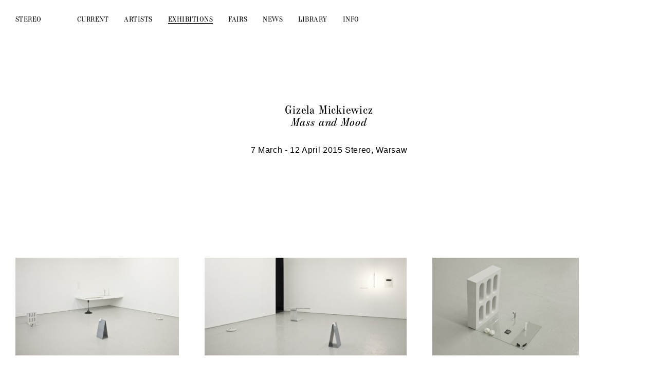

--- FILE ---
content_type: text/html; charset=UTF-8
request_url: https://galeriastereo.pl/exhibitions/mass-and-mood/
body_size: 4627
content:
<!DOCTYPE html>
<html lang="en">
<head>

	
	<title>Mass and Mood | Galeria Stereo</title>

	<meta name="description" content="">
	<meta name="keywords" content="">
	<meta charset="UTF-8" />
	<meta name="viewport" content="width=device-width, initial-scale=1.0, maximum-scale=1.0">

	<link rel="apple-touch-icon" sizes="57x57" href="https://galeriastereo.pl/wp-content/themes/galeria-stereo/images/favicon/apple-icon-57x57.png">
	<link rel="icon" type="image/png" sizes="192x192"  href="https://galeriastereo.pl/wp-content/themes/galeria-stereo/images/favicon/android-icon-192x192.png">
	<link rel="icon" type="image/png" sizes="16x16" href="https://galeriastereo.pl/wp-content/themes/galeria-stereo/images/favicon/favicon-16x16.png">

	<script src="https://cdnjs.cloudflare.com/ajax/libs/iamdustan-smoothscroll/0.4.0/smoothscroll.min.js" integrity="sha512-PQGSWbnnXnUjuWs360EBQTfInjWdrxv18r3Bp9b5LRtbP+rjPVvET4l/3bZQDrLKzLbbujjm3hveYvUQQcAxSQ==" crossorigin="anonymous"></script>
	<meta name='robots' content='max-image-preview:large' />
<link rel="alternate" hreflang="en" href="https://galeriastereo.pl/exhibitions/mass-and-mood/" />
<link rel="alternate" hreflang="x-default" href="https://galeriastereo.pl/exhibitions/mass-and-mood/" />
<link rel="alternate" title="oEmbed (JSON)" type="application/json+oembed" href="https://galeriastereo.pl/wp-json/oembed/1.0/embed?url=https%3A%2F%2Fgaleriastereo.pl%2Fexhibitions%2Fmass-and-mood%2F" />
<link rel="alternate" title="oEmbed (XML)" type="text/xml+oembed" href="https://galeriastereo.pl/wp-json/oembed/1.0/embed?url=https%3A%2F%2Fgaleriastereo.pl%2Fexhibitions%2Fmass-and-mood%2F&#038;format=xml" />
<style id='wp-img-auto-sizes-contain-inline-css' type='text/css'>
img:is([sizes=auto i],[sizes^="auto," i]){contain-intrinsic-size:3000px 1500px}
/*# sourceURL=wp-img-auto-sizes-contain-inline-css */
</style>
<style id='classic-theme-styles-inline-css' type='text/css'>
/*! This file is auto-generated */
.wp-block-button__link{color:#fff;background-color:#32373c;border-radius:9999px;box-shadow:none;text-decoration:none;padding:calc(.667em + 2px) calc(1.333em + 2px);font-size:1.125em}.wp-block-file__button{background:#32373c;color:#fff;text-decoration:none}
/*# sourceURL=/wp-includes/css/classic-themes.min.css */
</style>
<link rel='stylesheet' id='styles-css' href='https://galeriastereo.pl/wp-content/themes/galeria-stereo/dist/css/style.css?ver=6.9' type='text/css' media='all' />
<link rel="https://api.w.org/" href="https://galeriastereo.pl/wp-json/" /><link rel="alternate" title="JSON" type="application/json" href="https://galeriastereo.pl/wp-json/wp/v2/exhibition/350" /><link rel="canonical" href="https://galeriastereo.pl/exhibitions/mass-and-mood/" />
<meta name="generator" content="WPML ver:4.8.6 stt:1,40;" />
<meta name="google" content="aHR0cHM6Ly9nYWxlcmlhc3RlcmVvLnBsL3dwLWxvZ2luLnBocA=="  />
<style id='wp-block-paragraph-inline-css' type='text/css'>
.is-small-text{font-size:.875em}.is-regular-text{font-size:1em}.is-large-text{font-size:2.25em}.is-larger-text{font-size:3em}.has-drop-cap:not(:focus):first-letter{float:left;font-size:8.4em;font-style:normal;font-weight:100;line-height:.68;margin:.05em .1em 0 0;text-transform:uppercase}body.rtl .has-drop-cap:not(:focus):first-letter{float:none;margin-left:.1em}p.has-drop-cap.has-background{overflow:hidden}:root :where(p.has-background){padding:1.25em 2.375em}:where(p.has-text-color:not(.has-link-color)) a{color:inherit}p.has-text-align-left[style*="writing-mode:vertical-lr"],p.has-text-align-right[style*="writing-mode:vertical-rl"]{rotate:180deg}
/*# sourceURL=https://galeriastereo.pl/wp-includes/blocks/paragraph/style.min.css */
</style>
<style id='global-styles-inline-css' type='text/css'>
:root{--wp--preset--aspect-ratio--square: 1;--wp--preset--aspect-ratio--4-3: 4/3;--wp--preset--aspect-ratio--3-4: 3/4;--wp--preset--aspect-ratio--3-2: 3/2;--wp--preset--aspect-ratio--2-3: 2/3;--wp--preset--aspect-ratio--16-9: 16/9;--wp--preset--aspect-ratio--9-16: 9/16;--wp--preset--gradient--vivid-cyan-blue-to-vivid-purple: linear-gradient(135deg,rgb(6,147,227) 0%,rgb(155,81,224) 100%);--wp--preset--gradient--light-green-cyan-to-vivid-green-cyan: linear-gradient(135deg,rgb(122,220,180) 0%,rgb(0,208,130) 100%);--wp--preset--gradient--luminous-vivid-amber-to-luminous-vivid-orange: linear-gradient(135deg,rgb(252,185,0) 0%,rgb(255,105,0) 100%);--wp--preset--gradient--luminous-vivid-orange-to-vivid-red: linear-gradient(135deg,rgb(255,105,0) 0%,rgb(207,46,46) 100%);--wp--preset--gradient--very-light-gray-to-cyan-bluish-gray: linear-gradient(135deg,rgb(238,238,238) 0%,rgb(169,184,195) 100%);--wp--preset--gradient--cool-to-warm-spectrum: linear-gradient(135deg,rgb(74,234,220) 0%,rgb(151,120,209) 20%,rgb(207,42,186) 40%,rgb(238,44,130) 60%,rgb(251,105,98) 80%,rgb(254,248,76) 100%);--wp--preset--gradient--blush-light-purple: linear-gradient(135deg,rgb(255,206,236) 0%,rgb(152,150,240) 100%);--wp--preset--gradient--blush-bordeaux: linear-gradient(135deg,rgb(254,205,165) 0%,rgb(254,45,45) 50%,rgb(107,0,62) 100%);--wp--preset--gradient--luminous-dusk: linear-gradient(135deg,rgb(255,203,112) 0%,rgb(199,81,192) 50%,rgb(65,88,208) 100%);--wp--preset--gradient--pale-ocean: linear-gradient(135deg,rgb(255,245,203) 0%,rgb(182,227,212) 50%,rgb(51,167,181) 100%);--wp--preset--gradient--electric-grass: linear-gradient(135deg,rgb(202,248,128) 0%,rgb(113,206,126) 100%);--wp--preset--gradient--midnight: linear-gradient(135deg,rgb(2,3,129) 0%,rgb(40,116,252) 100%);--wp--preset--font-size--small: 13px;--wp--preset--font-size--medium: 20px;--wp--preset--font-size--large: 36px;--wp--preset--font-size--x-large: 42px;--wp--preset--spacing--20: 0.44rem;--wp--preset--spacing--30: 0.67rem;--wp--preset--spacing--40: 1rem;--wp--preset--spacing--50: 1.5rem;--wp--preset--spacing--60: 2.25rem;--wp--preset--spacing--70: 3.38rem;--wp--preset--spacing--80: 5.06rem;--wp--preset--shadow--natural: 6px 6px 9px rgba(0, 0, 0, 0.2);--wp--preset--shadow--deep: 12px 12px 50px rgba(0, 0, 0, 0.4);--wp--preset--shadow--sharp: 6px 6px 0px rgba(0, 0, 0, 0.2);--wp--preset--shadow--outlined: 6px 6px 0px -3px rgb(255, 255, 255), 6px 6px rgb(0, 0, 0);--wp--preset--shadow--crisp: 6px 6px 0px rgb(0, 0, 0);}:where(.is-layout-flex){gap: 0.5em;}:where(.is-layout-grid){gap: 0.5em;}body .is-layout-flex{display: flex;}.is-layout-flex{flex-wrap: wrap;align-items: center;}.is-layout-flex > :is(*, div){margin: 0;}body .is-layout-grid{display: grid;}.is-layout-grid > :is(*, div){margin: 0;}:where(.wp-block-columns.is-layout-flex){gap: 2em;}:where(.wp-block-columns.is-layout-grid){gap: 2em;}:where(.wp-block-post-template.is-layout-flex){gap: 1.25em;}:where(.wp-block-post-template.is-layout-grid){gap: 1.25em;}.has-vivid-cyan-blue-to-vivid-purple-gradient-background{background: var(--wp--preset--gradient--vivid-cyan-blue-to-vivid-purple) !important;}.has-light-green-cyan-to-vivid-green-cyan-gradient-background{background: var(--wp--preset--gradient--light-green-cyan-to-vivid-green-cyan) !important;}.has-luminous-vivid-amber-to-luminous-vivid-orange-gradient-background{background: var(--wp--preset--gradient--luminous-vivid-amber-to-luminous-vivid-orange) !important;}.has-luminous-vivid-orange-to-vivid-red-gradient-background{background: var(--wp--preset--gradient--luminous-vivid-orange-to-vivid-red) !important;}.has-very-light-gray-to-cyan-bluish-gray-gradient-background{background: var(--wp--preset--gradient--very-light-gray-to-cyan-bluish-gray) !important;}.has-cool-to-warm-spectrum-gradient-background{background: var(--wp--preset--gradient--cool-to-warm-spectrum) !important;}.has-blush-light-purple-gradient-background{background: var(--wp--preset--gradient--blush-light-purple) !important;}.has-blush-bordeaux-gradient-background{background: var(--wp--preset--gradient--blush-bordeaux) !important;}.has-luminous-dusk-gradient-background{background: var(--wp--preset--gradient--luminous-dusk) !important;}.has-pale-ocean-gradient-background{background: var(--wp--preset--gradient--pale-ocean) !important;}.has-electric-grass-gradient-background{background: var(--wp--preset--gradient--electric-grass) !important;}.has-midnight-gradient-background{background: var(--wp--preset--gradient--midnight) !important;}.has-small-font-size{font-size: var(--wp--preset--font-size--small) !important;}.has-medium-font-size{font-size: var(--wp--preset--font-size--medium) !important;}.has-large-font-size{font-size: var(--wp--preset--font-size--large) !important;}.has-x-large-font-size{font-size: var(--wp--preset--font-size--x-large) !important;}
/*# sourceURL=global-styles-inline-css */
</style>
</head>
<body class="wp-singular exhibition-template-default single single-exhibition postid-350 wp-theme-galeria-stereo" data-apple="0">

	<header class="main-header">

		<nav class="main-header__nav">

						<h2 class="main-header__title">
				<a href="https://galeriastereo.pl"><span>Galeria </span>Stereo</a>
			</h2>
			
			<ul id="menu-menu-en" class="main-header__menu"><li id="menu-item-4536" class="menu-item menu-item-type-post_type menu-item-object-exhibition menu-item-4536"><a href="https://galeriastereo.pl/exhibitions/adaptacja/">Current</a></li>
<li id="menu-item-44" class="menu-item menu-item-type-custom menu-item-object-custom menu-item-44"><a href="http://galeriastereo.pl/artists">Artists</a></li>
<li id="menu-item-42" class="menu-item menu-item-type-custom menu-item-object-custom menu-item-42"><a href="http://galeriastereo.pl/exhibitions">Exhibitions</a></li>
<li id="menu-item-87" class="menu-item menu-item-type-post_type menu-item-object-page menu-item-87"><a href="https://galeriastereo.pl/fairs/">Fairs</a></li>
<li id="menu-item-39" class="menu-item menu-item-type-post_type menu-item-object-page current_page_parent menu-item-39"><a href="https://galeriastereo.pl/news/">News</a></li>
<li id="menu-item-116" class="menu-item menu-item-type-custom menu-item-object-custom menu-item-116"><a href="http://galeriastereo.pl/library">Library</a></li>
<li id="menu-item-41" class="menu-item menu-item-type-post_type menu-item-object-page menu-item-41"><a href="https://galeriastereo.pl/informations/">Info</a></li>
</ul>		
		</nav>

		<div class="main-header__right-side">

			
			<nav class="main-header__lang-switcher">
				
				
			</nav>

		</div>

	</header>

<main class="page-exhibition">

	<article class="page-exhibition__wrapper">

		<header class="page-exhibition__header page-header">

			<div class="page-exhibition__title-wrap page-header__items-wrap ">

								<a href="https://galeriastereo.pl/artists/gizela-mickiewicz/" class="page-exhibition__artist page-header__item page-header__item--default">Gizela Mickiewicz</a>
				
				<h1 class="page-exhibition__title page-header__item page-header__item--italic">Mass and Mood</h1>

			</div>

			<div class="page-header__details">

				<span class="page-exhibition__date page-header__detail">7 March - 12 April 2015</span>				<span class="page-exhibition__place page-header__detail">Stereo, Warsaw</span>
			</div>

		</header>

		<section class="page-exhibition__gallery gallery-grid">
			
			
        <figure class="page-exhibition__gallery-item gallery-grid__item">

          <a class="fn-open-modal page-exhibition__gallery-item-link gallery-grid__link" href="https://galeriastereo.pl/wp-content/uploads/2020/11/A1-1-1600x958.jpg">
            <img class="page-exhibition__gallery-item-image gallery-grid__image" src="https://galeriastereo.pl/wp-content/uploads/2020/11/A1-1-500x299.jpg" alt="" />
          </a>

          
        </figure>
	    
	    
        <figure class="page-exhibition__gallery-item gallery-grid__item">

          <a class="fn-open-modal page-exhibition__gallery-item-link gallery-grid__link" href="https://galeriastereo.pl/wp-content/uploads/2020/11/A2-1600x774.jpg">
            <img class="page-exhibition__gallery-item-image gallery-grid__image" src="https://galeriastereo.pl/wp-content/uploads/2020/11/A2-500x242.jpg" alt="" />
          </a>

          
        </figure>
	    
	    
        <figure class="page-exhibition__gallery-item gallery-grid__item">

          <a class="fn-open-modal page-exhibition__gallery-item-link gallery-grid__link" href="https://galeriastereo.pl/wp-content/uploads/2020/11/A3-1600x1067.jpg">
            <img class="page-exhibition__gallery-item-image gallery-grid__image" src="https://galeriastereo.pl/wp-content/uploads/2020/11/A3-500x333.jpg" alt="" />
          </a>

          
        </figure>
	    
	    
        <figure class="page-exhibition__gallery-item gallery-grid__item">

          <a class="fn-open-modal page-exhibition__gallery-item-link gallery-grid__link" href="https://galeriastereo.pl/wp-content/uploads/2020/11/A4-1600x1067.jpg">
            <img class="page-exhibition__gallery-item-image gallery-grid__image" src="https://galeriastereo.pl/wp-content/uploads/2020/11/A4-500x333.jpg" alt="" />
          </a>

          
        </figure>
	    
	    
        <figure class="page-exhibition__gallery-item gallery-grid__item">

          <a class="fn-open-modal page-exhibition__gallery-item-link gallery-grid__link" href="https://galeriastereo.pl/wp-content/uploads/2020/11/A5-1067x1600.jpg">
            <img class="page-exhibition__gallery-item-image gallery-grid__image" src="https://galeriastereo.pl/wp-content/uploads/2020/11/A5-500x750.jpg" alt="" />
          </a>

          
        </figure>
	    
	    
        <figure class="page-exhibition__gallery-item gallery-grid__item">

          <a class="fn-open-modal page-exhibition__gallery-item-link gallery-grid__link" href="https://galeriastereo.pl/wp-content/uploads/2020/11/A6-1067x1600.jpg">
            <img class="page-exhibition__gallery-item-image gallery-grid__image" src="https://galeriastereo.pl/wp-content/uploads/2020/11/A6-500x750.jpg" alt="" />
          </a>

          
        </figure>
	    
	    
        <figure class="page-exhibition__gallery-item gallery-grid__item">

          <a class="fn-open-modal page-exhibition__gallery-item-link gallery-grid__link" href="https://galeriastereo.pl/wp-content/uploads/2020/11/A8-1600x1067.jpg">
            <img class="page-exhibition__gallery-item-image gallery-grid__image" src="https://galeriastereo.pl/wp-content/uploads/2020/11/A8-500x333.jpg" alt="" />
          </a>

          
        </figure>
	    
	    
        <figure class="page-exhibition__gallery-item gallery-grid__item">

          <a class="fn-open-modal page-exhibition__gallery-item-link gallery-grid__link" href="https://galeriastereo.pl/wp-content/uploads/2020/11/A9-1067x1600.jpg">
            <img class="page-exhibition__gallery-item-image gallery-grid__image" src="https://galeriastereo.pl/wp-content/uploads/2020/11/A9-500x750.jpg" alt="" />
          </a>

          
        </figure>
	    
	    
		</section>

		<section class="page-exhibition__content page-exhibition__content--">
			
			<div class="wysiwyg wysiwyg--desc">
				
				
<p>In order to find a&nbsp;correct word and to express our thoughts, we often look for an analogy in the physical world. Associations and comparisons – the inevitable “like” that we put between feelings and objects to describe them – are the main tools of language. We speak about one reality, citing/creating and hastily sketching another one; in this way speech and text get stronger.<br>The latest work by Gizela Mickiewicz reflects a&nbsp;gathering in which she took part. “A small group of people was getting bigger with time and becoming increasingly loud. For a&nbsp;long time I&nbsp;watched how new people were greeted in different ways and how the atmosphere was changing depending on who came. I&nbsp;noticed that when trying to name those changes in the atmosphere – something that does not exist tangibly – I&nbsp;reach for very specific words, used for descriptions of solid matter. I&nbsp;started my private game and began to exaggerate those subtle changes. The coming people were almost like shapes with their associated weights and properties: some sticky and ugly as a&nbsp;frayed cotton candy, other proud and branchy, under which we are happy to sit down, while another person was concave on each side. Together, they created the shape of the meeting; strange and heterogenous in many places. I&nbsp;remember it mainly as a&nbsp;visual and material experience”.<br>The exhibition “Mass and Mood” consists of a&nbsp;series of sculptural works that illustrate complex mental states. Shapes, textures and weight of matter, as well as relations between objects create messages, reflecting the emotional tensions and subtleties specific for internal states. Therefore a&nbsp;state not easily expressed in words finds its material representation, or even the embodiment. The aim of Mickiewicz is to “reduce the subtle internal sensation to a&nbsp;solid body” – a&nbsp;visual representation of moments such as the internal conflict, experience of conflicting feelings, vague feelings, the nuances of human relationships – and capture them before they are named.</p>
			
			</div>

		</section>

		
	</article>

</main>



	<script type="speculationrules">
{"prefetch":[{"source":"document","where":{"and":[{"href_matches":"/*"},{"not":{"href_matches":["/wp-*.php","/wp-admin/*","/wp-content/uploads/*","/wp-content/*","/wp-content/plugins/*","/wp-content/themes/galeria-stereo/*","/*\\?(.+)"]}},{"not":{"selector_matches":"a[rel~=\"nofollow\"]"}},{"not":{"selector_matches":".no-prefetch, .no-prefetch a"}}]},"eagerness":"conservative"}]}
</script>
<script type="text/javascript" src="https://galeriastereo.pl/wp-content/themes/galeria-stereo/dist/js/scripts.js?ver=1" id="scripts-js"></script>

	</body>

</html>


--- FILE ---
content_type: text/css
request_url: https://galeriastereo.pl/wp-content/themes/galeria-stereo/dist/css/style.css?ver=6.9
body_size: 3900
content:
*{box-sizing:border-box;margin:0;padding:0;-webkit-tap-highlight-color:transparent;-webkit-tap-highlight-color:transparent}article,aside,details,figcaption,figure,footer,header,hgroup,nav,section,summary{display:block}audio,canvas,video{display:inline-block}h1,h2,h3,h4,h5,h6{font-weight:400;font-size:1em}audio:not([controls]){display:none;height:0}[hidden]{display:none}html{font-size:100%;-webkit-text-size-adjust:100%;-ms-text-size-adjust:100%}button,html,input,select,textarea{font-family:sans-serif}a,a:active,a:hover{outline:0;text-decoration:none}abbr[title]{border-bottom:1px dotted}b,strong{font-weight:400}dfn{font-style:italic}mark{background:#ff0;color:#000}code,kbd,pre,samp{font-family:monospace,serif;font-size:inherit}pre{white-space:initial;word-wrap:initial}q{quotes:none}q:after,q:before{content:'';content:none}small{font-size:75%}sub,sup{font-size:75%;line-height:0;position:relative;vertical-align:baseline}sup{top:-.5em}sub{bottom:-.25em}dl,menu,ol,ul{list-style:none}img{border:0;-ms-interpolation-mode:bicubic}svg:not(:root){overflow:hidden}fieldset{border:1px solid silver;margin:0 2px;padding:.35em .625em .75em}legend{border:0;white-space:normal}button,input,select,textarea{font-size:100%;vertical-align:baseline}button,input{line-height:normal}button,html input[type=button],input[type=reset],input[type=submit]{-webkit-appearance:button;cursor:pointer}button[disabled],input[disabled]{cursor:default}input[type=checkbox],input[type=radio]{box-sizing:border-box}input[type=search]{-webkit-appearance:textfield;box-sizing:content-box}input[type=search]::-webkit-search-cancel-button,input[type=search]::-webkit-search-decoration{-webkit-appearance:none}button::-moz-focus-inner,input::-moz-focus-inner{border:0;padding:0}textarea{overflow:auto;vertical-align:top}table{border-collapse:collapse;border-spacing:0}@font-face{font-family:'HeneczekPro Italic';src:url(../../fonts/HeneczekPro-Italic.woff) format("woff")}@font-face{font-family:'HeneczekPro Semibold';src:url(../../fonts/HeneczekPro-Semibold.woff) format("woff")}@font-face{font-family:'HeneczekPro SemiboldItalic';src:url(../../fonts/HeneczekPro-SemiboldItalic.woff) format("woff")}@font-face{font-family:'HeneczekPro Regular';src:url(../../fonts/HeneczekPro-Regular.woff) format("woff")}#mc_embed_signup{margin:calc(50vh - 80px) auto;width:650px}#mc-embedded-subscribe-form{width:100%}#mc_embed_signup_scroll{width:100%;position:relative}.mc-field-group label{display:block;width:100%;text-align:center;text-transform:uppercase;padding-bottom:46px}#mce-EMAIL{display:block;width:100%;border:1px solid #000;line-height:60px;padding:0 60px 0 30px}#mce-EMAIL.mce_inline_error{border-color:#000!important}.response{text-transform:none;display:block;margin-top:26px}.response a{border-bottom:1px solid rgba(0,0,0,.3);transition:border-color .2s}.response a:hover{border-color:#000}#mc-embedded-subscribe{display:block;width:60px;height:60px;position:absolute;right:1px;top:67px;overflow:hidden;text-indent:-9999px;background:transparent url(../../images/next.svg) center no-repeat}#mc_embed_signup.newsletter-signup div.mce_inline_error{background-color:#fff;color:#000;font-weight:400;margin-top:20px;padding:0}@-webkit-keyframes fadeIn{0%{opacity:0}100%{opacity:1}}@keyframes fadeIn{0%{opacity:0}100%{opacity:1}}@keyframes grain{0%,100%{transform:translate(0,0)}10%{transform:translate(-5%,-10%)}20%{transform:translate(-15%,5%)}30%{transform:translate(7%,-25%)}40%{transform:translate(-5%,25%)}50%{transform:translate(-15%,10%)}60%{transform:translate(15%,0)}70%{transform:translate(0,15%)}80%{transform:translate(3%,35%)}90%{transform:translate(-10%,10%)}}@-webkit-keyframes grain{0%,100%{transform:translate(0,0)}10%{transform:translate(-5%,-10%)}20%{transform:translate(-15%,5%)}30%{transform:translate(7%,-25%)}40%{transform:translate(-5%,25%)}50%{transform:translate(-15%,10%)}60%{transform:translate(15%,0)}70%{transform:translate(0,15%)}80%{transform:translate(3%,35%)}90%{transform:translate(-10%,10%)}}.lightbox{position:fixed;top:0;left:0;width:100%;height:100%;overflow:auto;pointer-events:none;z-index:101;background-color:#fff;opacity:0;transition:opacity .75s}body,html{min-height:100%}body{font-family:Helvetica,Arial,sans-serif;font-weight:400;font-style:normal;font-stretch:normal;font-size:16px;letter-spacing:.64px;line-height:1.125;color:#000;text-align:left;background-color:#fff;-webkit-font-smoothing:antialiased;-moz-osx-font-smoothing:grayscale;overflow-x:hidden}a,a:focus,a:visited{text-decoration:none;outline:0;color:#000}h1,h2,h3,h4,h5{font-size:1em;font-weight:400}img{display:block;max-width:100%;height:auto}video{display:block;width:100%;height:auto;background-color:#000}video[poster]{-o-object-fit:cover;object-fit:cover}.button,button{outline:0;background:0 0;border:0;line-height:inherit;font-family:inherit;color:inherit;text-align:left;color:#000}main{padding:120px 30px;opacity:0}main.loaded{-webkit-animation:fadeIn .4s ease-in-out forwards;animation:fadeIn .4s ease-in-out forwards}.wysiwyg{line-height:1.125;display:flex;flex-direction:column;font-family:'HeneczekPRO Regular',serif}.wysiwyg h1,.wysiwyg h2,.wysiwyg h3,.wysiwyg h4,.wysiwyg h5,.wysiwyg h6{text-transform:uppercase;padding-bottom:30px;font-family:Helvetica,Arial,sans-serif}.wysiwyg h1:not(:first-child),.wysiwyg h2:not(:first-child),.wysiwyg h3:not(:first-child),.wysiwyg h4:not(:first-child),.wysiwyg h5:not(:first-child),.wysiwyg h6:not(:first-child){padding-top:92px}.wysiwyg h5,.wysiwyg h6{padding-bottom:0}.wysiwyg h5:not(:first-child),.wysiwyg h6:not(:first-child){padding-top:0}.wysiwyg p:not(:last-child),.wysiwyg pre:not(:last-child),.wysiwyg ul:not(:last-child){padding-bottom:1.125em}.wysiwyg a{text-decoration:underline}.wysiwyg pre{font-family:Helvetica,Arial,sans-serif}.wysiwyg .has-text-align-center{text-align:center}.wysiwyg--desc p:not(:last-child),.wysiwyg--desc pre:not(:last-child),.wysiwyg--desc ul:not(:last-child){padding-bottom:0}.wysiwyg--desc p:not(:first-child){text-indent:30px}.page-header{width:100%;padding:80px 0 200px;display:flex;align-items:center;justify-content:center;flex-direction:column}.page-header__items-wrap{display:flex;flex-direction:column;align-items:center}.page-header__items-wrap--inverted{flex-direction:column-reverse}.page-header__item{font-size:23px;letter-spacing:.92px;line-height:24px;font-family:'HeneczekPRO Regular',serif}.page-header__item--italic{font-family:'HeneczekPRO Italic',serif}.page-header__details{margin-top:35px;text-align:center}.page-header a{-webkit-text-decoration-color:transparent;text-decoration-color:transparent;transition:-webkit-text-decoration-color .2s;transition:text-decoration-color .2s;transition:text-decoration-color .2s,-webkit-text-decoration-color .2s}.close-button{position:absolute;top:0;left:0;display:block;width:75px;height:75px;overflow:hidden;text-indent:-9999em;background:transparent url(../../images/close.svg) center no-repeat;cursor:pointer}.gallery-grid{display:flex;flex-wrap:wrap;justify-content:flex-start;align-items:flex-start;width:calc(100% + 50px);margin-left:-25px;font-family:'HeneczekPRO Regular',serif}.gallery-grid__item{margin:0 25px 50px;display:table}.gallery-grid__link{display:block;position:relative}.gallery-grid__link--video:before{content:'';z-index:2;position:absolute;top:0;left:0;display:block;width:100%;height:100%;background:url(../../images/play.png) center no-repeat;pointer-events:none}.gallery-grid__image{height:190px;width:auto}.gallery-grid__video{height:190px;width:auto}.gallery-grid__caption{display:table-caption;caption-side:bottom;margin-top:4px}.gallery-grid__caption>*{display:inline}.gallery-grid__ex-title{font-family:'HeneczekPRO Italic',serif}.gallery-grid__date{display:block}.main-header{position:fixed;top:0;left:0;width:100%;z-index:11;padding:26px 30px;transition:padding .2s;display:flex;justify-content:space-between;align-items:center}body.home .main-header{background-color:transparent}body.colophone-opened .main-header{z-index:0}body.menu-opened .main-header{background-color:#fff;padding-bottom:4px}.main-header__nav{display:flex;position:relative}.main-header__menu{display:flex;font-family:'HeneczekPRO Regular',serif}body.menu-opened .main-header__menu{height:190px}.main-header__menu li{padding-right:30px}body.menu-opened .main-header__menu li{opacity:1;pointer-events:initial}.main-header__menu li:last-of-type{padding-right:0}.main-header__menu li.current-menu-item:after{display:block;width:20px;height:1px;background-color:#000;position:absolute;left:0;top:calc(50% + 2px)}.main-header__menu li.current-menu-item a{border-color:#000}.main-header__title{font-family:'HeneczekPRO Regular',serif;width:120px}.main-header__title span{display:none}.main-header__right-side{display:flex}.main-header__single-menu-list{display:flex}.main-header__single-menu-item{padding-right:20px}.main-header a,.main-header button{font-size:14px;line-height:1.5;letter-spacing:.48px;text-transform:uppercase;border-bottom:1px solid transparent;transition:border-color .2s}.main-header__hamburger{display:none}.home{padding:0}.home__figure{width:100%;height:100vh;position:relative}.home__figure::after{-webkit-animation:grain 8s steps(10) infinite;animation:grain 8s steps(10) infinite;background:url(../../images/paper-pattern2.png);content:"";height:300%;left:-50%;opacity:.3;position:fixed;top:-110%;width:300%;filter:brightness(.6)}.home__image{max-width:none;width:100%;height:100%;-o-object-fit:cover;object-fit:cover}.home__description{position:absolute;bottom:60px;left:50%;transform:translateX(-50%);z-index:3;padding:0 40px}.home__title-wrap{flex-direction:row}.home__artist:after{content:',';margin-right:5px}.home__details{text-align:center;margin-top:5px}.page-exhibition__gallery{padding-bottom:100px}.page-exhibition__content{margin:0 auto;padding:60px 0 120px;max-width:600px}.page-exhibition__content--1{max-width:1200px;-moz-columns:30px 2;columns:30px 2}.page-exhibition__footnote{margin:0 auto;padding:60px 0 120px;max-width:600px}.page-exhibition__footnote .wysiwyg{font-family:Helvetica,Arial,sans-serif}.news__item{max-width:760px;margin-bottom:60px;font-family:'HeneczekPRO Regular',serif}.news p{margin-bottom:1.125em}.news a{-webkit-text-decoration-color:#fff;text-decoration-color:#fff;transition:-webkit-text-decoration-color .2s;transition:text-decoration-color .2s;transition:text-decoration-color .2s,-webkit-text-decoration-color .2s}.news__date{font-size:14px;letter-spacing:.48px;font-family:Helvetica,Arial,sans-serif}.page-fairs__period{padding-bottom:100px}.page-fairs__year{padding:0 120px 30px}.page-fairs__items{max-width:800px}.page-fairs__item{font-family:'HeneczekPRO Regular',serif}.page-fairs__link{-webkit-text-decoration-color:#fff;text-decoration-color:#fff;transition:-webkit-text-decoration-color .2s;transition:text-decoration-color .2s;transition:text-decoration-color .2s,-webkit-text-decoration-color .2s}.page-artists__list{display:flex;flex-direction:column;align-items:flex-start}.page-artists__artist{display:block;line-height:32px;font-size:23px;font-family:'HeneczekPRO Regular',serif;-webkit-text-decoration-color:#fff;text-decoration-color:#fff;transition:-webkit-text-decoration-color .2s;transition:text-decoration-color .2s;transition:text-decoration-color .2s,-webkit-text-decoration-color .2s}.page-artist__section-title{text-transform:uppercase}.page-artist__exhibtions-title{padding:0 0 36px}.page-artist__exhibtions-list{padding-bottom:50px}.page-artist__content{max-width:700px}.page-artist__press-title{padding:100px 0 30px}.page-exhibitions__year{padding:0 0 30px 120px}.page-info{height:100vh;overflow:hidden;display:flex;align-items:stretch;padding-bottom:30px}.page-info__content{display:flex;flex-direction:column;justify-content:space-between;max-width:800px}.page-info__about{font-family:'HeneczekPRO Regular',serif}.page-info__list{display:grid;grid-template-columns:repeat(3,1fr);grid-row-gap:120px}.page-info__contact-item{display:block;width:100%;align-self:flex-end}.page-info__contact-item--newsletter{grid-column:1/span 3}.page-info__colophon{position:fixed;top:0;left:0;width:100%;height:100%;overflow:auto;opacity:0;pointer-events:none;background:#fff;z-index:31;transition:opacity .2s}.page-info__colophon .wysiwyg{font-family:Helvetica,Arial,sans-serif}body.colophone-opened .page-info__colophon{pointer-events:initial;opacity:1}.page-info__colophon-open{position:absolute;right:0;bottom:0;display:block;padding:30px}.page-info__colophon-content{padding:75px 30px;max-width:660px}.lightbox{position:fixed;top:0;left:0;width:100%;height:100%;background:#fff;opacity:0;pointer-events:none;z-index:21;transition:opacity .2s;display:flex;align-items:center;justify-content:center}body.lightbox-visible .lightbox{pointer-events:initial;opacity:1}.lightbox__content{width:auto}.lightbox__close{position:absolute;width:75px;height:75px}.lightbox__image{display:block;max-width:calc(100vw - 150px);max-height:calc(100vh - 150px);width:auto;height:auto}.fn-modal-details-clone{position:fixed;z-index:22;margin:0;font-family:'HeneczekPRO Regular',serif}.fn-modal-details-clone.page-fairs__year{font-family:Helvetica,Arial,sans-serif}.page-library__header{padding-bottom:50px}.page-library__informations{text-align:center}.page-library__gallery{padding-bottom:40px}.page-library__content{margin:0 auto;padding:60px 0 120px;max-width:600px}.page-library__available{padding:50px 0 0;text-align:center}#load-posts{padding:0 30px 30px}@media (max-width:900px){#mc_embed_signup{width:475px}main{padding:104px 30px 60px}.main-header{align-items:flex-start;background-color:#fff;padding:17px 30px 26px}.main-header__nav{flex-direction:column}.main-header__nav a,.main-header__nav button{font-size:26px;letter-spacing:1.04px}.main-header__menu{flex-direction:column;position:relative;top:-11px;height:0;transition:height .2s}.main-header__menu li{padding:0 0 0 30px;position:absolute;opacity:0;transition:opacity .2s,top .2s;pointer-events:none}.main-header__menu li.current-menu-item{opacity:1;pointer-events:initial}.main-header__menu li.current-menu-item:after{content:''}.main-header__menu li.current-menu-item a{border-color:transparent}.main-header__menu li:nth-child(1){top:0}.main-header__menu li:nth-child(2){top:14.28571%}.main-header__menu li:nth-child(3){top:28.57143%}.main-header__menu li:nth-child(4){top:42.85714%}.main-header__menu li:nth-child(5){top:57.14286%}.main-header__menu li:nth-child(6){top:71.42857%}.main-header__menu li:nth-child(7){top:85.71429%}.page-artists__artist{font-size:26px;line-height:1.5;letter-spacing:1.04px}.page-info{height:auto;display:block}.page-info__content{width:100%}.page-info__list{grid-row-gap:60px;margin-top:120px}.page-info__colophon-open{position:initial;padding:60px 0 0}.page-info__colophon-content{padding:75px 20px}}@media (max-width:600px){#mc_embed_signup{width:100%;padding:0 25px;margin:calc(50vh - 112px) auto}main{padding:104px 20px 60px}.wysiwyg h1:not(:first-child),.wysiwyg h2:not(:first-child),.wysiwyg h3:not(:first-child),.wysiwyg h4:not(:first-child),.wysiwyg h5:not(:first-child),.wysiwyg h6:not(:first-child){padding-top:60px}.wysiwyg h5:not(:first-child),.wysiwyg h6:not(:first-child){padding-top:0}.page-header{padding:80px 0 80px}.gallery-grid__item{display:block;width:100%}.gallery-grid__image{max-width:none;width:100%;height:auto}.gallery-grid__video{max-width:none;width:100%;height:auto}.gallery-grid__caption{display:block}.main-header{padding:17px 20px 26px}.main-header__single-menu{display:none}.home__description{width:100%;padding:0 20px;transform:none;left:0;bottom:20px}.home__title-wrap{flex-direction:column}.home__artist:after{display:none}.home__details{font-size:13px;line-height:16px;letter-spacing:.52px;margin-top:16px}.page-exhibition__gallery{padding-bottom:0}.page-exhibition__content--1{-moz-columns:initial;columns:initial}.page-fairs__year{padding:0 60px 20px}.page-artist__exhibtions-list{padding-bottom:20px}.page-artist__press-title{padding-top:60px}.page-exhibitions__year{padding:0 60px 20px}.page-info__list{width:100%;grid-template-columns:repeat(2,1fr);margin-top:30px;grid-row-gap:30px}.page-info__contact-item{align-self:flex-start}.page-info__contact-item--newsletter{grid-column:initial}.gallery-grid__link.fn-open-modal{pointer-events:none}}@media (hover:hover){.page-header a:hover{text-decoration:underline;-webkit-text-decoration-color:#000;text-decoration-color:#000}.main-header a:hover,.main-header button:hover{border-color:#000}.news a:hover{text-decoration:underline;-webkit-text-decoration-color:#000;text-decoration-color:#000}.page-fairs__link:hover{text-decoration:underline;-webkit-text-decoration-color:#000;text-decoration-color:#000}.page-artists__artist:hover{text-decoration:underline;-webkit-text-decoration-color:#000;text-decoration-color:#000}}

--- FILE ---
content_type: text/javascript
request_url: https://galeriastereo.pl/wp-content/themes/galeria-stereo/dist/js/scripts.js?ver=1
body_size: 1029
content:
!function(e){"function"==typeof define&&define.amd?define("scripts",e):e()}((function(){"use strict";window.addEventListener("DOMContentLoaded",(()=>{const e=document.querySelector("main");e&&e.classList.add("loaded")}));let e=window.matchMedia("(max-width: 900px)").matches;const t=document.querySelector(".main-header__title"),n=document.querySelector("li.current-menu-item");function o(t){e&&(t.preventDefault(),document.body.classList.toggle("menu-opened"))}t&&t.addEventListener("click",o),n&&n.addEventListener("click",o),window.addEventListener("resize",(()=>{e=window.matchMedia("(max-width: 900px)").matches,document.body.classList.remove("menu-opened")}));const l=document.querySelector(".main-header__menu");l.querySelector(".current-menu-item")||(document.body.classList.contains("single-artist")?l.children[1].classList.add("current-menu-item"):document.body.classList.contains("single-exhibition")?l.children[2].classList.add("current-menu-item"):document.body.classList.contains("single-library")&&l.children[5].classList.add("current-menu-item"));const s=document.querySelector(".fn-open-colophone"),i=document.querySelector(".fn-close-colophone");s&&i&&(s.addEventListener("click",(()=>{document.body.classList.add("colophone-opened")})),i.addEventListener("click",(()=>{document.body.classList.remove("colophone-opened")})));const c=document.querySelectorAll(".fn-open-modal");let d=null;c&&c.length>0&&c.forEach((e=>{e.addEventListener("click",(t=>{t.preventDefault();let n=null,o=null;const l=e.getAttribute("href");d=document.getElementById("lightbox"),d||(d=document.createElement("div"),d.setAttribute("id","lightbox"),d.setAttribute("class","lightbox"),document.body.appendChild(d),d.addEventListener("click",(()=>{console.log("elko"),document.body.classList.remove("lightbox-visible"),setTimeout((()=>{d.innerHTML=""}),200)}))),e.classList.contains("fn-open-modal--video")?(d.innerHTML=`\n                              <button class="lightbox__close close-button fn-close-lightbox">Close</button>\n                              <figure class="lightbox__content">\n                                <video class="lightbox__image" src="${l}" playsinline controls></video>\n                              </figure>\n                            `,d.children[1].children[0].play()):d.innerHTML=`\n                              <button class="lightbox__close close-button fn-close-lightbox">Close</button>\n                              <figure class="lightbox__content">\n                                <img class="lightbox__image" src="${l}" />\n                              </figure>\n                            `;const s=e.parentElement.querySelector(".fn-modal-details");if(s){const e=s.getBoundingClientRect();n=s.cloneNode(!0),d.appendChild(n),n.classList.add("fn-modal-details-clone"),n.style.width=s.offsetWidth+"px",n.style.top=e.top+"px",n.style.left=e.left+"px"}if(document.body.classList.contains("page-template-fairs")){const t=e.closest(".page-fairs__items").previousElementSibling;if(t){const e=t.getBoundingClientRect();o=t.cloneNode(!0),d.appendChild(o),o.classList.add("fn-modal-details-clone"),o.style.top=e.top+"px",o.style.left=e.left+"px"}}document.body.classList.add("lightbox-visible")}))}));const a=Array.from(document.querySelectorAll(".main-header__single-menu-button"));a&&a.length>0&&a.forEach((e=>{e.addEventListener("click",(t=>{t.preventDefault();const n=e.dataset.hook,o=document.getElementById(n);o&&("press"!==n?window.scroll({top:o.offsetTop-100,behavior:"smooth"}):o.scrollIntoView({behavior:"smooth"}))}))}))}));
